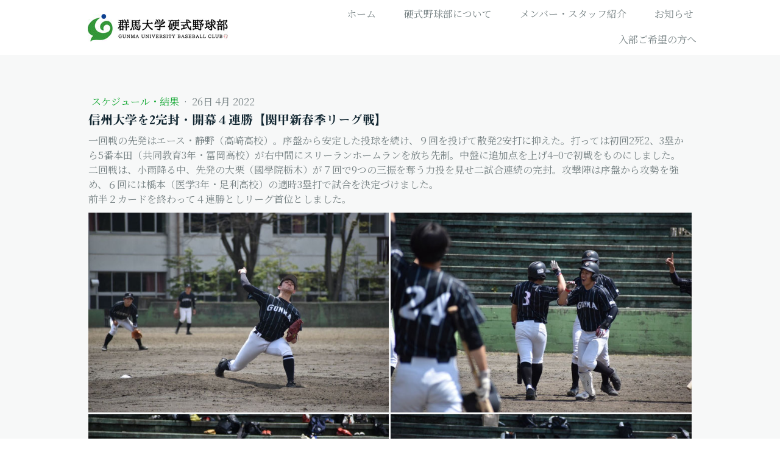

--- FILE ---
content_type: text/html; charset=UTF-8
request_url: https://baseball.club.gunma-u.ac.jp/2022/04/26/%E4%BF%A1%E5%B7%9E%E5%A4%A7%E5%AD%A6%E3%82%92%E5%AE%8C%E5%B0%81-%E9%96%8B%E5%B9%95%EF%BC%94%E9%80%A3%E5%8B%9D-%E9%96%A2%E7%94%B2%E6%96%B0%E5%AD%A6%E7%94%9F%E9%87%8E%E7%90%83-%E6%98%A5%E5%AD%A3%E3%83%AA%E3%83%BC%E3%82%B0%E6%88%A6/
body_size: 9931
content:
<!DOCTYPE html>
<html lang="ja-JP"><head>
    <meta charset="utf-8"/>
    <link rel="dns-prefetch preconnect" href="https://u.jimcdn.com/" crossorigin="anonymous"/>
<link rel="dns-prefetch preconnect" href="https://assets.jimstatic.com/" crossorigin="anonymous"/>
<link rel="dns-prefetch preconnect" href="https://image.jimcdn.com" crossorigin="anonymous"/>
<link rel="dns-prefetch preconnect" href="https://fonts.jimstatic.com" crossorigin="anonymous"/>
<meta name="viewport" content="width=device-width, initial-scale=1"/>
<meta http-equiv="X-UA-Compatible" content="IE=edge"/>
<meta name="description" content=""/>
<meta name="robots" content="index, follow, archive"/>
<meta property="st:section" content=""/>
<meta name="generator" content="Jimdo Creator"/>
<meta name="twitter:title" content="信州大学を2完封・開幕４連勝【関甲新春季リーグ戦】"/>
<meta name="twitter:description" content="4月23、24日に行われた春季リーグ戦・信州大学一・二回戦において4−0、8−0で開幕からの連勝を4として、リーグ首位で前半戦を折り返しました。 次戦は、4月30日土曜日の対 群馬パース大学（群馬大学野球場）になります。"/>
<meta name="twitter:card" content="summary_large_image"/>
<meta property="og:url" content="https://baseball.club.gunma-u.ac.jp/2022/04/26/%E4%BF%A1%E5%B7%9E%E5%A4%A7%E5%AD%A6%E3%82%92%E5%AE%8C%E5%B0%81-%E9%96%8B%E5%B9%95%EF%BC%94%E9%80%A3%E5%8B%9D-%E9%96%A2%E7%94%B2%E6%96%B0%E5%AD%A6%E7%94%9F%E9%87%8E%E7%90%83-%E6%98%A5%E5%AD%A3%E3%83%AA%E3%83%BC%E3%82%B0%E6%88%A6/"/>
<meta property="og:title" content="信州大学を2完封・開幕４連勝【関甲新春季リーグ戦】"/>
<meta property="og:description" content="4月23、24日に行われた春季リーグ戦・信州大学一・二回戦において4−0、8−0で開幕からの連勝を4として、リーグ首位で前半戦を折り返しました。 次戦は、4月30日土曜日の対 群馬パース大学（群馬大学野球場）になります。"/>
<meta property="og:type" content="article"/>
<meta property="og:locale" content="ja_JP"/>
<meta property="og:site_name" content="【大学公式サイト】"/>
<meta name="twitter:image" content="https://image.jimcdn.com/app/cms/image/transf/dimension=4000x3000:format=jpg/path/sc118214b5a46b1e8/image/ibdbb1105358037a8/version/1650950978/%E4%BF%A1%E5%B7%9E%E5%A4%A7%E5%AD%A6%E3%82%922%E5%AE%8C%E5%B0%81-%E9%96%8B%E5%B9%95%EF%BC%94%E9%80%A3%E5%8B%9D-%E9%96%A2%E7%94%B2%E6%96%B0%E6%98%A5%E5%AD%A3%E3%83%AA%E3%83%BC%E3%82%B0%E6%88%A6.jpg"/>
<meta property="og:image" content="https://image.jimcdn.com/app/cms/image/transf/dimension=4000x3000:format=jpg/path/sc118214b5a46b1e8/image/ibdbb1105358037a8/version/1650950978/%E4%BF%A1%E5%B7%9E%E5%A4%A7%E5%AD%A6%E3%82%922%E5%AE%8C%E5%B0%81-%E9%96%8B%E5%B9%95%EF%BC%94%E9%80%A3%E5%8B%9D-%E9%96%A2%E7%94%B2%E6%96%B0%E6%98%A5%E5%AD%A3%E3%83%AA%E3%83%BC%E3%82%B0%E6%88%A6.jpg"/>
<meta property="og:image:width" content="1200"/>
<meta property="og:image:height" content="798"/>
<meta property="og:image:secure_url" content="https://image.jimcdn.com/app/cms/image/transf/dimension=4000x3000:format=jpg/path/sc118214b5a46b1e8/image/ibdbb1105358037a8/version/1650950978/%E4%BF%A1%E5%B7%9E%E5%A4%A7%E5%AD%A6%E3%82%922%E5%AE%8C%E5%B0%81-%E9%96%8B%E5%B9%95%EF%BC%94%E9%80%A3%E5%8B%9D-%E9%96%A2%E7%94%B2%E6%96%B0%E6%98%A5%E5%AD%A3%E3%83%AA%E3%83%BC%E3%82%B0%E6%88%A6.jpg"/>
<meta property="article:published_time" content="2022-04-26 13:24:02"/><title>信州大学を2完封・開幕４連勝【関甲新春季リーグ戦】 - 【大学公式サイト】</title>
<link rel="shortcut icon" href="https://u.jimcdn.com/cms/o/sc118214b5a46b1e8/img/favicon.ico?t=1604910367"/>
    <link rel="alternate" type="application/rss+xml" title="ブログ" href="https://baseball.club.gunma-u.ac.jp/rss/blog"/>    
<link rel="canonical" href="https://baseball.club.gunma-u.ac.jp/2022/04/26/信州大学を完封-開幕４連勝-関甲新学生野球-春季リーグ戦/"/>

        <script src="https://assets.jimstatic.com/ckies.js.7aeecda51e36f76cf70c.js"></script>

        <script src="https://assets.jimstatic.com/cookieControl.js.c1cea533ba5da95c3d32.js"></script>
    <script>window.CookieControlSet.setToOff();</script>

    <style>html,body{margin:0}.hidden{display:none}.n{padding:5px}#cc-website-title a {text-decoration: none}.cc-m-image-align-1{text-align:left}.cc-m-image-align-2{text-align:right}.cc-m-image-align-3{text-align:center}</style>

        <link href="https://u.jimcdn.com/cms/o/sc118214b5a46b1e8/layout/dm_cf0f19c870bbd8249c97c7849912c684/css/layout.css?t=1670397458" rel="stylesheet" type="text/css" id="jimdo_layout_css"/>
<script>     /* <![CDATA[ */     /*!  loadCss [c]2014 @scottjehl, Filament Group, Inc.  Licensed MIT */     window.loadCSS = window.loadCss = function(e,n,t){var r,l=window.document,a=l.createElement("link");if(n)r=n;else{var i=(l.body||l.getElementsByTagName("head")[0]).childNodes;r=i[i.length-1]}var o=l.styleSheets;a.rel="stylesheet",a.href=e,a.media="only x",r.parentNode.insertBefore(a,n?r:r.nextSibling);var d=function(e){for(var n=a.href,t=o.length;t--;)if(o[t].href===n)return e.call(a);setTimeout(function(){d(e)})};return a.onloadcssdefined=d,d(function(){a.media=t||"all"}),a};     window.onloadCSS = function(n,o){n.onload=function(){n.onload=null,o&&o.call(n)},"isApplicationInstalled"in navigator&&"onloadcssdefined"in n&&n.onloadcssdefined(o)}     /* ]]> */ </script>     <script>
// <![CDATA[
onloadCSS(loadCss('https://assets.jimstatic.com/web.css.d9361b6586f0098197fdc233c6461efe.css') , function() {
    this.id = 'jimdo_web_css';
});
// ]]>
</script>
<link href="https://assets.jimstatic.com/web.css.d9361b6586f0098197fdc233c6461efe.css" rel="preload" as="style"/>
<noscript>
<link href="https://assets.jimstatic.com/web.css.d9361b6586f0098197fdc233c6461efe.css" rel="stylesheet"/>
</noscript>
    <script>
    //<![CDATA[
        var jimdoData = {"isTestserver":false,"isLcJimdoCom":false,"isJimdoHelpCenter":false,"isProtectedPage":false,"cstok":"fb1793368e365c3a6eb52a9dbc79ad683c715a5f","cacheJsKey":"fdf1cbd871e649bdf2af7caf4f58e15d2223e583","cacheCssKey":"fdf1cbd871e649bdf2af7caf4f58e15d2223e583","cdnUrl":"https:\/\/assets.jimstatic.com\/","minUrl":"https:\/\/assets.jimstatic.com\/app\/cdn\/min\/file\/","authUrl":"https:\/\/a.jimdo.com\/","webPath":"https:\/\/baseball.club.gunma-u.ac.jp\/","appUrl":"https:\/\/a.jimdo.com\/","cmsLanguage":"ja_JP","isFreePackage":false,"mobile":false,"isDevkitTemplateUsed":true,"isTemplateResponsive":true,"websiteId":"sc118214b5a46b1e8","pageId":1722853186,"packageId":2,"shop":{"deliveryTimeTexts":{"1":"\u304a\u5c4a\u3051\u65e5\u6570\uff1a1~3\u65e5","2":"\u304a\u5c4a\u3051\u65e5\u6570\uff1a3~5\u65e5","3":"\u304a\u5c4a\u3051\u65e5\u6570\uff1a5~8\u65e5"},"checkoutButtonText":"\u8cfc\u5165","isReady":false,"currencyFormat":{"pattern":"\u00a4#,##0","convertedPattern":"$#,##0","symbols":{"GROUPING_SEPARATOR":",","DECIMAL_SEPARATOR":".","CURRENCY_SYMBOL":"\uffe5"}},"currencyLocale":"ja_JP"},"tr":{"gmap":{"searchNotFound":"\u5165\u529b\u3055\u308c\u305f\u4f4f\u6240\u306f\u5b58\u5728\u3057\u306a\u3044\u304b\u3001\u898b\u3064\u3051\u308b\u3053\u3068\u304c\u3067\u304d\u307e\u305b\u3093\u3067\u3057\u305f\u3002","routeNotFound":"\u30eb\u30fc\u30c8\u304c\u8a08\u7b97\u3067\u304d\u307e\u305b\u3093\u3067\u3057\u305f\u3002\u76ee\u7684\u5730\u304c\u9060\u3059\u304e\u308b\u304b\u660e\u78ba\u3067\u306f\u306a\u3044\u53ef\u80fd\u6027\u304c\u3042\u308a\u307e\u3059\u3002"},"shop":{"checkoutSubmit":{"next":"\u6b21\u3078","wait":"\u304a\u5f85\u3061\u304f\u3060\u3055\u3044"},"paypalError":"\u30a8\u30e9\u30fc\u304c\u767a\u751f\u3057\u307e\u3057\u305f\u3002\u518d\u5ea6\u304a\u8a66\u3057\u304f\u3060\u3055\u3044\u3002","cartBar":"\u30b7\u30e7\u30c3\u30d4\u30f3\u30b0\u30ab\u30fc\u30c8\u3092\u78ba\u8a8d","maintenance":"\u7533\u3057\u8a33\u3054\u3056\u3044\u307e\u305b\u3093\u3001\u30e1\u30f3\u30c6\u30ca\u30f3\u30b9\u4e2d\u306e\u305f\u3081\u4e00\u6642\u7684\u306b\u30b7\u30e7\u30c3\u30d7\u304c\u5229\u7528\u3067\u304d\u307e\u305b\u3093\u3002\u3054\u8ff7\u60d1\u3092\u304a\u304b\u3051\u3057\u7533\u3057\u8a33\u3054\u3056\u3044\u307e\u305b\u3093\u304c\u3001\u304a\u6642\u9593\u3092\u3042\u3051\u3066\u518d\u5ea6\u304a\u8a66\u3057\u304f\u3060\u3055\u3044\u3002","addToCartOverlay":{"productInsertedText":"\u30ab\u30fc\u30c8\u306b\u5546\u54c1\u304c\u8ffd\u52a0\u3055\u308c\u307e\u3057\u305f","continueShoppingText":"\u8cb7\u3044\u7269\u3092\u7d9a\u3051\u308b","reloadPageText":"\u66f4\u65b0"},"notReadyText":"\u3053\u3061\u3089\u306e\u30b7\u30e7\u30c3\u30d7\u306f\u73fe\u5728\u6e96\u5099\u4e2d\u306e\u305f\u3081\u3054\u5229\u7528\u3044\u305f\u3060\u3051\u307e\u305b\u3093\u3002\u30b7\u30e7\u30c3\u30d7\u30aa\u30fc\u30ca\u30fc\u306f\u4ee5\u4e0b\u3092\u3054\u78ba\u8a8d\u304f\u3060\u3055\u3044\u3002https:\/\/help.jimdo.com\/hc\/ja\/articles\/115005521583","numLeftText":"\u73fe\u5728\u3053\u306e\u5546\u54c1\u306f {:num} \u307e\u3067\u8cfc\u5165\u3067\u304d\u307e\u3059\u3002","oneLeftText":"\u3053\u306e\u5546\u54c1\u306e\u5728\u5eab\u306f\u6b8b\u308a1\u70b9\u3067\u3059"},"common":{"timeout":"\u30a8\u30e9\u30fc\u304c\u767a\u751f\u3044\u305f\u3057\u307e\u3057\u305f\u3002\u5f8c\u307b\u3069\u518d\u5b9f\u884c\u3057\u3066\u304f\u3060\u3055\u3044\u3002"},"form":{"badRequest":"\u30a8\u30e9\u30fc\u304c\u767a\u751f\u3057\u307e\u3057\u305f\u3002\u5f8c\u307b\u3069\u6539\u3081\u3066\u304a\u8a66\u3057\u304f\u3060\u3055\u3044\u3002"}},"jQuery":"jimdoGen002","isJimdoMobileApp":false,"bgConfig":{"id":60228586,"type":"color","color":"rgb(255, 255, 255)"},"bgFullscreen":false,"responsiveBreakpointLandscape":767,"responsiveBreakpointPortrait":480,"copyableHeadlineLinks":false,"tocGeneration":false,"googlemapsConsoleKey":false,"loggingForAnalytics":false,"loggingForPredefinedPages":false,"isFacebookPixelIdEnabled":false,"userAccountId":"c62c24b2-9ecb-4923-9cfc-e95510fc6365","dmp":{"typesquareFontApiKey":"4L6CCYWjET8%3D","typesquareFontApiScriptUrl":"\/\/code.typesquare.com\/static\/4L6CCYWjET8%253D\/ts105.js","typesquareFontsAvailable":true}};
    // ]]>
</script>

     <script> (function(window) { 'use strict'; var regBuff = window.__regModuleBuffer = []; var regModuleBuffer = function() { var args = [].slice.call(arguments); regBuff.push(args); }; if (!window.regModule) { window.regModule = regModuleBuffer; } })(window); </script>
    <script src="https://assets.jimstatic.com/web.js.7778446e79a0c13073d7.js" async="true"></script>
    <script src="https://assets.jimstatic.com/at.js.db285b71839286136d00.js"></script>
<meta name="google-site-verification" content="tQUx0-XOhZRkyW2Tr9EEKrLoTMV9gDHEJE_6wr2GIDE"/>

<style type="text/css">
/*<![CDATA[*/

/*]]>*/
</style>

    
</head>

<body class="body cc-page cc-page-blog j-m-gallery-styles j-m-video-styles j-m-hr-styles j-m-header-styles j-m-text-styles j-m-emotionheader-styles j-m-htmlCode-styles j-m-rss-styles j-m-form-styles-disabled j-m-table-styles j-m-textWithImage-styles j-m-downloadDocument-styles j-m-imageSubtitle-styles j-m-flickr-styles j-m-googlemaps-styles j-m-blogSelection-styles-disabled j-m-comment-styles-disabled j-m-jimdo-styles j-m-profile-styles j-m-guestbook-styles j-m-promotion-styles j-m-twitter-styles j-m-hgrid-styles j-m-shoppingcart-styles j-m-catalog-styles j-m-product-styles-disabled j-m-facebook-styles j-m-sharebuttons-styles j-m-formnew-styles-disabled j-m-callToAction-styles j-m-turbo-styles j-m-spacing-styles j-m-googleplus-styles j-m-dummy-styles j-m-search-styles j-m-booking-styles j-footer-styles cc-pagemode-default cc-content-parent" id="page-1722853186">

<div id="cc-inner" class="cc-content-parent">
  <input type="checkbox" id="jtpl-navigation__checkbox" class="jtpl-navigation__checkbox"/><!-- _main.sass --><div class="jtpl-main cc-content-parent">

    <!-- _background-area.sass -->
    <div class="jtpl-background-area" background-area="fullscreen"></div>
    <!-- END _background-area.sass -->

    <!-- _cart.sass -->
    <div class="jtpl-cart">
      
    </div>
    <!-- END _cart.sass -->

    <!-- _header.sass -->
    <header class="jtpl-header navigation-colors"><div class="jtpl-topbar-section navigation-vertical-alignment">
        <div class="jtpl-logo">
          <div id="cc-website-logo" class="cc-single-module-element"><div id="cc-m-9771032686" class="j-module n j-imageSubtitle"><div class="cc-m-image-container"><figure class="cc-imagewrapper cc-m-image-align-3">
<a href="https://baseball.club.gunma-u.ac.jp/" target="_self"><img srcset="https://image.jimcdn.com/app/cms/image/transf/dimension=230x10000:format=jpg/path/sc118214b5a46b1e8/image/ifcff145ba2efcc45/version/1604287211/image.jpg 230w, https://image.jimcdn.com/app/cms/image/transf/dimension=320x10000:format=jpg/path/sc118214b5a46b1e8/image/ifcff145ba2efcc45/version/1604287211/image.jpg 320w, https://image.jimcdn.com/app/cms/image/transf/dimension=460x10000:format=jpg/path/sc118214b5a46b1e8/image/ifcff145ba2efcc45/version/1604287211/image.jpg 460w" sizes="(min-width: 230px) 230px, 100vw" id="cc-m-imagesubtitle-image-9771032686" src="https://image.jimcdn.com/app/cms/image/transf/dimension=230x10000:format=jpg/path/sc118214b5a46b1e8/image/ifcff145ba2efcc45/version/1604287211/image.jpg" alt="" class="" data-src-width="800" data-src-height="155" data-src="https://image.jimcdn.com/app/cms/image/transf/dimension=230x10000:format=jpg/path/sc118214b5a46b1e8/image/ifcff145ba2efcc45/version/1604287211/image.jpg" data-image-id="6809471086"/></a>    

</figure>
</div>
<div class="cc-clear"></div>
<script id="cc-m-reg-9771032686">// <![CDATA[

    window.regModule("module_imageSubtitle", {"data":{"imageExists":true,"hyperlink":"","hyperlink_target":"_blank","hyperlinkAsString":"","pinterest":"0","id":9771032686,"widthEqualsContent":"1","resizeWidth":"230","resizeHeight":45},"id":9771032686});
// ]]>
</script></div></div>
        </div>

        <!-- _navigation.sass -->
        <div class="jtpl-navigation">
          <nav><div data-container="navigation"><div class="j-nav-variant-nested"><ul class="cc-nav-level-0 j-nav-level-0"><li id="cc-nav-view-1699348886" class="jmd-nav__list-item-0"><a href="/" data-link-title="ホーム">ホーム</a></li><li id="cc-nav-view-1699349286" class="jmd-nav__list-item-0"><a href="/硬式野球部について/" data-link-title="硬式野球部について">硬式野球部について</a></li><li id="cc-nav-view-1699374286" class="jmd-nav__list-item-0"><a href="/member/" data-link-title="メンバー・スタッフ紹介">メンバー・スタッフ紹介</a></li><li id="cc-nav-view-1699354386" class="jmd-nav__list-item-0 j-nav-has-children"><a href="/お知らせ/" data-link-title="お知らせ">お知らせ</a><span data-navi-toggle="cc-nav-view-1699354386" class="jmd-nav__toggle-button"></span></li><li id="cc-nav-view-1704077586" class="jmd-nav__list-item-0"><a href="/入部ご希望の方へ/" data-link-title="入部ご希望の方へ">入部ご希望の方へ</a></li></ul></div></div>
          </nav>
</div>
        <!-- END _navigation.sass -->

        <!-- _mobile-navigation.sass -->
        <label for="jtpl-navigation__checkbox" class="jtpl-navigation__label navigation-colors__menu-icon">
          <span class="jtpl-navigation__borders navigation-colors__menu-icon"></span>
        </label>
        <div class="jtpl-mobile-navigation navigation-colors">
          <div data-container="navigation"><div class="j-nav-variant-nested"><ul class="cc-nav-level-0 j-nav-level-0"><li id="cc-nav-view-1699348886" class="jmd-nav__list-item-0"><a href="/" data-link-title="ホーム">ホーム</a></li><li id="cc-nav-view-1699349286" class="jmd-nav__list-item-0"><a href="/硬式野球部について/" data-link-title="硬式野球部について">硬式野球部について</a></li><li id="cc-nav-view-1699374286" class="jmd-nav__list-item-0"><a href="/member/" data-link-title="メンバー・スタッフ紹介">メンバー・スタッフ紹介</a></li><li id="cc-nav-view-1699354386" class="jmd-nav__list-item-0 j-nav-has-children"><a href="/お知らせ/" data-link-title="お知らせ">お知らせ</a><span data-navi-toggle="cc-nav-view-1699354386" class="jmd-nav__toggle-button"></span><ul class="cc-nav-level-1 j-nav-level-1"><li id="cc-nav-view-1699354286" class="jmd-nav__list-item-1"><a href="/お知らせ/スケジュール-結果/" data-link-title="スケジュール・結果">スケジュール・結果</a></li><li id="cc-nav-view-1725491086" class="jmd-nav__list-item-1"><a href="/お知らせ/群を抜く男たち/" data-link-title="群を抜く男たち">群を抜く男たち</a></li></ul></li><li id="cc-nav-view-1704077586" class="jmd-nav__list-item-0"><a href="/入部ご希望の方へ/" data-link-title="入部ご希望の方へ">入部ご希望の方へ</a></li></ul></div></div>
        </div>
        <!-- END _mobile-navigation.sass -->

      </div>

    </header><!-- END _header.sass --><!-- _subnavigation.sass --><nav class="jtpl-subnavigation subnavigation-colors"><div class="jtpl-subnavigation__inner-nav2 navigation-alignment">
        <div data-container="navigation"><div class="j-nav-variant-nested"></div></div>
      </div>
      <div class="jtpl-subnavigation__inner-nav3 navigation-alignment">
        <div data-container="navigation"><div class="j-nav-variant-nested"></div></div>
      </div>
    </nav><!-- END _subnavigation.sass --><!-- _title.sass --><div class="jtpl-title" data-features="boxed" background-area="stripe" background-area-default="">
      <div id="cc-website-title" class="cc-single-module-element"><div id="cc-m-9771324586" class="j-module n j-header"><a href="https://baseball.club.gunma-u.ac.jp/"><span class="cc-within-single-module-element j-website-title-content" id="cc-m-header-9771324586">群を抜け 駆けろ 世界を</span></a></div></div>
    </div>
    <!-- END _title.sass -->

    <!-- _section.sass -->
    <div class="jtpl-section cc-content-parent">

      <div class="jtpl-content content-options cc-content-parent">
        <div class="jtpl-content__inner content-padding cc-content-parent">
          <div class="jtpl-breadcrumb breadcrumb-options">
            <div data-container="navigation"><div class="j-nav-variant-breadcrumb"><ol/></div></div>
          </div>
          <div id="content_area" data-container="content"><div id="content_start"></div>
        <article class="j-blog"><div class="n j-blog-meta j-blog-post--header">
    <div class="j-text j-module n">
                    <a href="https://baseball.club.gunma-u.ac.jp/お知らせ/スケジュール-結果/" class="j-blog-post--category">
                スケジュール・結果            </a>
         ·         <span class="j-text j-blog-post--date">
            26日 4月 2022        </span>
    </div>
    <h1 class="j-blog-header j-blog-headline j-blog-post--headline">信州大学を2完封・開幕４連勝【関甲新春季リーグ戦】</h1>
</div>
<div class="post j-blog-content">
        <div id="cc-matrix-2565407086"><div id="cc-m-10072735086" class="j-module n j-text "><p>
    一回戦の先発はエース・静野（高崎高校）。序盤から安定した投球を続け、９回を投げて散発2安打に抑えた。打っては初回2死2、3塁から5番本田（共同教育3年・冨岡高校）が右中間にスリーランホームランを放ち先制。中盤に追加点を上げ4−0で初戦をものにしました。
</p>

<p>
    二回戦は、小雨降る中、先発の大栗（國學院栃木）が７回で9つの三振を奪う力投を見せ二試合連続の完封。攻撃陣は序盤から攻勢を強め、６回には橋本（医学3年・足利高校）の適時3塁打で試合を決定づけました。
</p>

<p>
    前半２カードを終わって４連勝としリーグ首位としました。
</p></div><div id="cc-m-10072734386" class="j-module n j-gallery "><div class="cc-m-gallery-container cc-m-gallery-cool clearover" id="cc-m-gallery-10072734386">
    <div class="cc-m-gallery-cool-item" id="gallery_thumb_6985122586">
        <div>
            
                <a rel="lightbox[10072734386]" href="javascript:" data-href="https://image.jimcdn.com/app/cms/image/transf/none/path/sc118214b5a46b1e8/image/iab42ee4bd0a829e1/version/1650947735/image.jpg" data-title=""><img src="https://image.jimcdn.com/app/cms/image/transf/dimension=1920x400:format=jpg/path/sc118214b5a46b1e8/image/iab42ee4bd0a829e1/version/1650947735/image.jpg" data-orig-width="1200" data-orig-height="798" alt=""/></a>        </div>
    </div>
    <div class="cc-m-gallery-cool-item" id="gallery_thumb_6985122686">
        <div>
            
                <a rel="lightbox[10072734386]" href="javascript:" data-href="https://image.jimcdn.com/app/cms/image/transf/none/path/sc118214b5a46b1e8/image/ia0f427f766d4795e/version/1650947735/image.jpg" data-title=""><img src="https://image.jimcdn.com/app/cms/image/transf/dimension=1920x400:format=jpg/path/sc118214b5a46b1e8/image/ia0f427f766d4795e/version/1650947735/image.jpg" data-orig-width="1200" data-orig-height="798" alt=""/></a>        </div>
    </div>
    <div class="cc-m-gallery-cool-item" id="gallery_thumb_6985122786">
        <div>
            
                <a rel="lightbox[10072734386]" href="javascript:" data-href="https://image.jimcdn.com/app/cms/image/transf/none/path/sc118214b5a46b1e8/image/i8ccd92f5b226f26c/version/1650947735/image.jpg" data-title=""><img src="https://image.jimcdn.com/app/cms/image/transf/dimension=1920x400:format=jpg/path/sc118214b5a46b1e8/image/i8ccd92f5b226f26c/version/1650947735/image.jpg" data-orig-width="1200" data-orig-height="798" alt=""/></a>        </div>
    </div>
    <div class="cc-m-gallery-cool-item" id="gallery_thumb_6985122886">
        <div>
            
                <a rel="lightbox[10072734386]" href="javascript:" data-href="https://image.jimcdn.com/app/cms/image/transf/none/path/sc118214b5a46b1e8/image/ic3ed3015eb7f07c0/version/1650947735/image.jpg" data-title=""><img src="https://image.jimcdn.com/app/cms/image/transf/dimension=1920x400:format=jpg/path/sc118214b5a46b1e8/image/ic3ed3015eb7f07c0/version/1650947735/image.jpg" data-orig-width="1200" data-orig-height="798" alt=""/></a>        </div>
    </div>
    <div class="cc-m-gallery-cool-item" id="gallery_thumb_6985122986">
        <div>
            
                <a rel="lightbox[10072734386]" href="javascript:" data-href="https://image.jimcdn.com/app/cms/image/transf/none/path/sc118214b5a46b1e8/image/i9c16ccc10d02cdc8/version/1650947735/image.jpg" data-title=""><img src="https://image.jimcdn.com/app/cms/image/transf/dimension=1920x400:format=jpg/path/sc118214b5a46b1e8/image/i9c16ccc10d02cdc8/version/1650947735/image.jpg" data-orig-width="1200" data-orig-height="798" alt=""/></a>        </div>
    </div>
    <div class="cc-m-gallery-cool-item" id="gallery_thumb_6985123086">
        <div>
            
                <a rel="lightbox[10072734386]" href="javascript:" data-href="https://image.jimcdn.com/app/cms/image/transf/none/path/sc118214b5a46b1e8/image/i29ec7902b3128502/version/1650947735/image.jpg" data-title=""><img src="https://image.jimcdn.com/app/cms/image/transf/dimension=1920x400:format=jpg/path/sc118214b5a46b1e8/image/i29ec7902b3128502/version/1650947735/image.jpg" data-orig-width="1200" data-orig-height="798" alt=""/></a>        </div>
    </div>
    <div class="cc-m-gallery-cool-item" id="gallery_thumb_6985123186">
        <div>
            
                <a rel="lightbox[10072734386]" href="javascript:" data-href="https://image.jimcdn.com/app/cms/image/transf/none/path/sc118214b5a46b1e8/image/i1f49e4b953a21927/version/1650947735/image.jpg" data-title=""><img src="https://image.jimcdn.com/app/cms/image/transf/dimension=1920x400:format=jpg/path/sc118214b5a46b1e8/image/i1f49e4b953a21927/version/1650947735/image.jpg" data-orig-width="1200" data-orig-height="798" alt=""/></a>        </div>
    </div>
    <div class="cc-m-gallery-cool-item" id="gallery_thumb_6985123286">
        <div>
            
                <a rel="lightbox[10072734386]" href="javascript:" data-href="https://image.jimcdn.com/app/cms/image/transf/none/path/sc118214b5a46b1e8/image/ife46b984f8f29a0c/version/1650947735/image.jpg" data-title=""><img src="https://image.jimcdn.com/app/cms/image/transf/dimension=1920x400:format=jpg/path/sc118214b5a46b1e8/image/ife46b984f8f29a0c/version/1650947735/image.jpg" data-orig-width="1200" data-orig-height="798" alt=""/></a>        </div>
    </div>
    <div class="cc-m-gallery-cool-item" id="gallery_thumb_6985123386">
        <div>
            
                <a rel="lightbox[10072734386]" href="javascript:" data-href="https://image.jimcdn.com/app/cms/image/transf/none/path/sc118214b5a46b1e8/image/i75f8c1556eb9d212/version/1650947735/image.jpg" data-title=""><img src="https://image.jimcdn.com/app/cms/image/transf/dimension=1920x400:format=jpg/path/sc118214b5a46b1e8/image/i75f8c1556eb9d212/version/1650947735/image.jpg" data-orig-width="1200" data-orig-height="798" alt=""/></a>        </div>
    </div>
</div>
<script id="cc-m-reg-10072734386">// <![CDATA[

    window.regModule("module_gallery", {"view":"3","countImages":9,"variant":"cool","selector":"#cc-m-gallery-10072734386","imageCount":9,"enlargeable":"1","multiUpload":true,"autostart":1,"pause":"4","showSliderThumbnails":1,"coolSize":"3","coolPadding":"3","stackCount":"3","stackPadding":"3","options":{"pinterest":"0"},"id":10072734386});
// ]]>
</script></div></div>
        </div><div class="j-module n j-text j-blog-post--tags-wrapper"><span class="j-blog-post--tags--template" style="display: none;"><a class="j-blog-post--tag" href="https://baseball.club.gunma-u.ac.jp/お知らせ/社会貢献活動/?tag=tagPlaceholder">tagPlaceholder</a></span><span class="j-blog-post--tags-label" style="display: none;">カテゴリ：</span> <span class="j-blog-post--tags-list"></span></div><div class="n" id="flexsocialbuttons">
<div class="cc-sharebuttons-element cc-sharebuttons-size-32 cc-sharebuttons-style-colored cc-sharebuttons-design-square cc-sharebuttons-align-left">


    <a class="cc-sharebuttons-facebook" href="http://www.facebook.com/sharer.php?u=https://baseball.club.gunma-u.ac.jp/2022/04/26/%E4%BF%A1%E5%B7%9E%E5%A4%A7%E5%AD%A6%E3%82%92%E5%AE%8C%E5%B0%81-%E9%96%8B%E5%B9%95%EF%BC%94%E9%80%A3%E5%8B%9D-%E9%96%A2%E7%94%B2%E6%96%B0%E5%AD%A6%E7%94%9F%E9%87%8E%E7%90%83-%E6%98%A5%E5%AD%A3%E3%83%AA%E3%83%BC%E3%82%B0%E6%88%A6/&amp;t=%E4%BF%A1%E5%B7%9E%E5%A4%A7%E5%AD%A6%E3%82%922%E5%AE%8C%E5%B0%81%E3%83%BB%E9%96%8B%E5%B9%95%EF%BC%94%E9%80%A3%E5%8B%9D%E3%80%90%E9%96%A2%E7%94%B2%E6%96%B0%E6%98%A5%E5%AD%A3%E3%83%AA%E3%83%BC%E3%82%B0%E6%88%A6%E3%80%91" title="Facebook" target="_blank"></a><a class="cc-sharebuttons-x" href="https://x.com/share?text=%E4%BF%A1%E5%B7%9E%E5%A4%A7%E5%AD%A6%E3%82%922%E5%AE%8C%E5%B0%81%E3%83%BB%E9%96%8B%E5%B9%95%EF%BC%94%E9%80%A3%E5%8B%9D%E3%80%90%E9%96%A2%E7%94%B2%E6%96%B0%E6%98%A5%E5%AD%A3%E3%83%AA%E3%83%BC%E3%82%B0%E6%88%A6%E3%80%91&amp;url=https%3A%2F%2Fbaseball.club.gunma-u.ac.jp%2F2022%2F04%2F26%2F%25E4%25BF%25A1%25E5%25B7%259E%25E5%25A4%25A7%25E5%25AD%25A6%25E3%2582%2592%25E5%25AE%258C%25E5%25B0%2581-%25E9%2596%258B%25E5%25B9%2595%25EF%25BC%2594%25E9%2580%25A3%25E5%258B%259D-%25E9%2596%25A2%25E7%2594%25B2%25E6%2596%25B0%25E5%25AD%25A6%25E7%2594%259F%25E9%2587%258E%25E7%2590%2583-%25E6%2598%25A5%25E5%25AD%25A3%25E3%2583%25AA%25E3%2583%25BC%25E3%2582%25B0%25E6%2588%25A6%2F" title="X" target="_blank"></a><a class="cc-sharebuttons-tumblr" href="http://www.tumblr.com/share?v=3&amp;u=https://baseball.club.gunma-u.ac.jp/2022/04/26/%E4%BF%A1%E5%B7%9E%E5%A4%A7%E5%AD%A6%E3%82%92%E5%AE%8C%E5%B0%81-%E9%96%8B%E5%B9%95%EF%BC%94%E9%80%A3%E5%8B%9D-%E9%96%A2%E7%94%B2%E6%96%B0%E5%AD%A6%E7%94%9F%E9%87%8E%E7%90%83-%E6%98%A5%E5%AD%A3%E3%83%AA%E3%83%BC%E3%82%B0%E6%88%A6/&amp;t=%E4%BF%A1%E5%B7%9E%E5%A4%A7%E5%AD%A6%E3%82%922%E5%AE%8C%E5%B0%81%E3%83%BB%E9%96%8B%E5%B9%95%EF%BC%94%E9%80%A3%E5%8B%9D%E3%80%90%E9%96%A2%E7%94%B2%E6%96%B0%E6%98%A5%E5%AD%A3%E3%83%AA%E3%83%BC%E3%82%B0%E6%88%A6%E3%80%91" title="Tumblr" target="_blank"></a>

</div>
</div>
                <div class="n j-comment">
                    <div id="commentsModule10072730186"><p id="skiptoform10072730186" class="skiptoform"><a href="#" data-id="10072730186" data-action="goToForm">コメントをお書きください</a></p><div class="j-blog-comment-counter" id="numComments10072730186"> コメント: <i class="cc-comments-count">0</i> </div><ul class="com-list-noava" id="commentOutput10072730186"><li id="commentFormContainer10072730186" class="commentstd clearover cc-m-comment-loading"><a name="commentForm10072730186"></a></li></ul><div id="commentError10072730186" class="message-error" style="display: none;"></div><div id="commentSuccess10072730186" class="message-ok" style="display: none;"></div></div><script>// <![CDATA[

    window.regModule("module_comment", {"data":{"id":"10072730186","closed":"0","captcha":"d6832bfabca709ced94debf8b8adf036","avatar":false,"lang":{"comment":"\u30b3\u30e1\u30f3\u30c8","comments":"\u30b3\u30e1\u30f3\u30c8"}}});
// ]]>
</script>
                </div></article>
        </div>
        </div>
      </div>

      <div class="jtpl-sidebar sidebar-options">
        <div class="jtpl-sidebar__inner">
          <div data-container="sidebar"><div id="cc-matrix-2478890786"><div id="cc-m-9783857586" class="j-module n j-imageSubtitle "><figure class="cc-imagewrapper cc-m-image-align-3">
<a href="https://www.gunma-u.ac.jp/" target="_blank"><img srcset="https://image.jimcdn.com/app/cms/image/transf/none/path/sc118214b5a46b1e8/image/ib20751179a1ba916/version/1604912109/image.png 157w" sizes="(min-width: 157px) 157px, 100vw" id="cc-m-imagesubtitle-image-9783857586" src="https://image.jimcdn.com/app/cms/image/transf/none/path/sc118214b5a46b1e8/image/ib20751179a1ba916/version/1604912109/image.png" alt="" class="" data-src-width="157" data-src-height="54" data-src="https://image.jimcdn.com/app/cms/image/transf/none/path/sc118214b5a46b1e8/image/ib20751179a1ba916/version/1604912109/image.png" data-image-id="6815252786"/></a>    

</figure>

<div class="cc-clear"></div>
<script id="cc-m-reg-9783857586">// <![CDATA[

    window.regModule("module_imageSubtitle", {"data":{"imageExists":true,"hyperlink":"https:\/\/www.gunma-u.ac.jp\/","hyperlink_target":"_blank","hyperlinkAsString":"https:\/\/www.gunma-u.ac.jp\/","pinterest":"0","id":9783857586,"widthEqualsContent":"0","resizeWidth":157,"resizeHeight":54},"id":9783857586});
// ]]>
</script></div><div id="cc-m-9771032186" class="j-module n j-hgrid ">    <div class="cc-m-hgrid-column last" style="width: 100%;">
        <div id="cc-matrix-2478985086"></div>    </div>
    
<div class="cc-m-hgrid-overlay" data-display="cms-only"></div>

<br class="cc-clear"/>

</div></div></div>
        </div>
      </div>

      <div class="jtpl-footer footer-options">
        <div class="jtpl-footer__inner">
          <div id="contentfooter" data-container="footer">

    
    <div class="j-meta-links">
        <a href="//baseball.club.gunma-u.ac.jp/j/privacy">プライバシーポリシー</a> | <a href="/sitemap/">サイトマップ</a><br/>All right reserve gunmauniversity-baseballclub    </div>

    <div class="j-admin-links">
            

<span class="loggedin">
    <a rel="nofollow" id="logout" target="_top" href="https://cms.e.jimdo.com/app/cms/logout.php">
        ログアウト    </a>
    |
    <a rel="nofollow" id="edit" target="_top" href="https://a.jimdo.com/app/auth/signin/jumpcms/?page=1722853186">編集</a>
</span>
        </div>

    
</div>

        </div>
      </div>
    </div>
    <!-- ENDE_section.sass -->

  </div>
  <!-- END _main.sass -->
</div>
    <ul class="cc-FloatingButtonBarContainer cc-FloatingButtonBarContainer-right hidden">

                    <!-- scroll to top button -->
            <li class="cc-FloatingButtonBarContainer-button-scroll">
                <a href="javascript:void(0);" title="トップへ戻る">
                    <span>トップへ戻る</span>
                </a>
            </li>
            <script>// <![CDATA[

    window.regModule("common_scrolltotop", []);
// ]]>
</script>    </ul>
    <script type="text/javascript">
//<![CDATA[
var _gaq = [];

_gaq.push(['_gat._anonymizeIp']);

if (window.CookieControl.isCookieAllowed("ga")) {
    _gaq.push(['a._setAccount', 'UA-182988934-1'],
        ['a._trackPageview']
        );

    (function() {
        var ga = document.createElement('script');
        ga.type = 'text/javascript';
        ga.async = true;
        ga.src = 'https://www.google-analytics.com/ga.js';

        var s = document.getElementsByTagName('script')[0];
        s.parentNode.insertBefore(ga, s);
    })();
}
addAutomatedTracking('creator.website', track_anon);
//]]>
</script>
    





</body>
</html>


--- FILE ---
content_type: application/javascript
request_url: https://a.jimdo.com/app/web/loginstate?callback=jQuery112002176251740196422_1762528938473&owi=sc118214b5a46b1e8&_=1762528938474
body_size: 4
content:
jQuery112002176251740196422_1762528938473({"loginstate":false});

--- FILE ---
content_type: text/plain; charset=utf-8;
request_url: https://d3pj3vgx4ijpjx.cloudfront.net/advance/mkfontapi/ja/105/ts?condition=3511d3454e0ad4282cceba8e429bb9ec&eid=4L6CCYWjET8%3D&location=https%3A%2F%2Fbaseball.club.gunma-u.ac.jp%2F2022%2F04%2F26%2F%25E4%25BF%25A1%25E5%25B7%259E%25E5%25A4%25A7%25E5%25AD%25A6%25E3%2582%2592%25E5%25AE%258C%25E5%25B0%2581-%25E9%2596%258B%25E5%25B9%2595%25EF%25BC%2594%25E9%2580%25A3%25E5%258B%259D-%25E9%2596%25A2%25E7%2594%25B2%25E6%2596%25B0%25E5%25AD%25A6%25E7%2594%259F%25E9%2587%258E%25E7%2590%2583-%25E6%2598%25A5%25E5%25AD%25A3%25E3%2583%25AA%25E3%2583%25BC%25E3%2582%25B0%25E6%2588%25A6%2F&bw[name]=Chrome&bw[ftf]=0&bw[os]=Macintosh&reqtype=css&hint=0&fonts[family]=Midashi%20Min%20MA31&fonts[athernm]=Midashi%20Min%20MA31&fonts[str]=MOOCs%2BODoeODs%2BODiDrkv6Hlt57lpKflrabjgpIy5a6M5bCB44O76ZaL5bmV77yU6YCj5Yud44CQ6Zai55Sy5paw5pil5a2j44Oq44O844Kw5oim44CR576k5oqc44GR6aeG44KN5LiW55WM&fonts[weight]=0&bw[ver]=131.0.0.0&bw[mode]=
body_size: 14255
content:
{"res":"@font-face {\n        font-family: 'Midashi Min MA31';\n        font-weight: Bold;\n        src: url(data:font\/woff;base64,[base64]\/7gAMnZoZWEAACggAAAAJAAAACQJxxH1dm10eAAAKEQAAABaAAAAWhGcCid4AYWTP2gUQRSHf3O3uWwmd8ldolHksBARo2IVIVifEYKFRQoJWiz+i+Y4JZwBFcTCShAkWoiIiFwlCinEQkRBFK6ySiFWFmIhoqABJeA+3\/z2EdYipvl2vjdv3uy8YeAAeNxzL1FqTByawo7jF+eaGD89d3IWkzNJ6wyOziatBK1m0m7hKiLNhwi\/JZQxlIs49KKC4VykgBgD2JCLFNGHQWzMRSLdv4qRXKQH\/ahhEzbPJM02Fsg75H2yQz4iF8+HnGfkC\/I12SXfkUvzmooP5EfyM\/mV\/EH+ntdUpIEuIj1ZJUfIuh499Gt9hizH3LVZYM7\/WWTO2gy9a7gjboF7FfU+6tijY4+etJyW+Q9x5lIyL6nHiMz61KA3sh1jaGAKJ9DGNdxGB0\/xBkv4hGUXZRXS938WdeQQKoQdKulWuu2AmnmoGeZX0sucr2Yuh9MHdG9+If1CHzJ\/KGP08N+6Xt7KPnrN\/IYcpA+bP5FpesX8uTTpveav5Ap90LwrN+n9q36LPmD+S77R60ogdHMLduk4Rmzd2s1Mj5VcLz28WzYP2eE9hXX7MYlpnMUlXMddPM5Wup3\/9NDLd+uZVXY\/zUMlrYxzsk1HTm8o81PWo6wHHsdkgvNZjzwO2Jm95Y\/bmUfN90pHRwV9lVnXPerS1UhR31wZ1b+hqq5uAAEAAAAKACwAOgABa2FuYQAIAAoAAUpBTiAAEgAA\/\/8AAQAAAAD\/\/wABAAAAAXZlcnQACAAAAAEAAAABAAQAAQABAAEACAACAAwAAwApACoAKwABAAMABwAIAAkAAwPHAlgABQAEAooCWAAAAEsCigJYAAABXgAyAQ4AAAICBgAAAAAAAAAAAALXKsccEQAAABIAAAAATVJTVwAgACD\/\/wNw\/4gD6AR4AWwgAgCfAAAAAAHCAtoAAAAgAAgAAAACAAAAAwAAABQAAwABAAAAFAAEAVAAAABQAEAABQAQACAAMAAyADoAoDAAMBEwUTCNMJIwsDCzMMgw4TDqMPMw\/E4WT+FS3VknW2NbZluMXAFd3l5VYiZinGWwZiV1MnVMf6SQI5WLlaKZxv8U\/\/8AAAAgADAAMgA6AKAwADAQMFEwjTCSMLAwszDIMOEw6jDzMPtOFk\/hUt1ZJ1tjW2ZbjFwBXd5eVWImYpxlsGYldTJ1TH+kkCOVi5Wimcb\/FP\/\/\/+H\/0v\/R\/8r\/YdAFz\/jPus9\/[base64]\/\/8AA3gBhXoJnBxVuW+d2s+pfe99n+6e7lm7p6cns08mk4SQkMlKNggJwYQ9G4QlICEhERJlUxAEFBEui+tVL7IK6gve6\/rQ547+FK76rvqe73mvC5f03K+qe5aov\/fSme7q6lOnqr7l\/\/9\/3ymKow7PvIe5gtlLMRRPYUqmNIqy0kYaIQOh1vth+vdndHRB41toJeo984j\/3vhc41v0TmbvOyH07+jD73wJfQU91hho7GBGG8ONCyiKprpm\/ohO02\/CfEmYseK5ji3w2UwhX+ur93sZgRd4x\/bcasXoK+TfXl+fWFlbtWYA3s\/VZZl3XS25xNXoNzfueukbu6Y2XvzSN3dNxWwzuvXlL26dQNtf2DJBURSiuuDtNfotqkBR1Vp\/HV41mC7rT18IvlZbZ4Yd1Qr8XhW6Vm4eSljZaHEqbxghORIpd\/evro8MpvckL\/pCxYvIkcTEpbdsWFLsqEacvlAZL+\/qCse6+taPrygdyO7TjNyz\/v2NzfyR+j76+t+\/v7++31Np1w678Yxnhd3Egm309bm9Kc9ufMn\/5o9MwDf\/\/tC9KEpvQG\/4XkF\/ZUP0x\/Z4OBVrK8N7FL3R2orl2xNh3zIHUY25Gv2QyoL1Xd\/OvnHq\/bP28D0RmCnwSSF\/MJvIL1p8z\/nvUw1LihYzgmxKpSsXjf+8I28JZqRgsuiHWUUnPIc4IR0LYUHiVIuVeStZU+F89MszJ5nnmSspAl9avvWyBvN8e8fgsnzmHebKoX33f\/L5py\/oYX4BV9c9cxKVm6O9ltMKVaO7vTy0rJB+55rZse8kwAo09RZFMSzEkkk5FNXm2NWqk65VK7VauoaqRtVpSxv0B6f0xuvW4sa30V25KxoKYj6+qysS6dqVo60zv8vl0Pkwz10zrzA3MRlqmroFrrIZkhAYc4HTskWtz7cSWCxfCF5+xM5bzo9ap7\/qB1odDNt8+cHNeUFEz8Z5M9L9cPS3\/BmbJ2xGfX+9Tv8YcdHM+dWx4XKnItC13jUlh9AMQ4qLBjaIImeJKZUljm0XujOCgBCD2uOCyKYdMeLogp4\/8yaJi5IriKFQ3LZzIubCnKDlhiKiNaoxNI9dF\/0ofWXlskUrFqUtsXjOys1dmyo9YqcTYhmGD4eu7k9JLEtzLCcTnA7FhXC0xFqiikwDt3E8E2FpGrkEa1ruJPueISvVZcUIG02fs3RR\/Qe9xZQt5wSW1yOdquoVb723pjLWokV+7N018xYzxoSojRTFBVE3l5SBhZv2bMZjrW9hFM5ZfoG9faQQzvoOsYu2PrW3FLFrHYs2XbR6xLZUPUxEmY6W3rdtuc0Jo1fkiGAn44ZKOMXt9UYOZGNOupjmOKN63bvbytk1525etrF94IJt+wu9Kj4nVs2XV1TKk\/07kordFXZ0jMzoh3ZN2RwbKkWFsJdPRcKRdj0ZdfpKjgy+1i\/bW41oue6BPcsHVsZibIBG9878d2Y9M0V9pJkDQpBtfnzXvdZNNPFpPhyyebi5VmDMgmN9Nn38EJyPOyEzb7x802g+oLaMWW\/92IpcOKdv8+aJ\/Ihs2nDBbOgjphQWFxezeaLxHgHfiQLjWudjRxH1ZC6tCaVd05E4RJ2s2ZZpsgy9pBC3tLZ0W1\/[base64]\/4Z0VdYMNZqPDt7\/urMMszgbUDf\/vWBnPXA7gOxuRnzd78hn7omIMTeshV9O4Ox5AkYegjz3zp+LEnuyEVpW1xz+LsE59lJrr3dvAhFqnjPR2WRoj4Pzvz6xKWlYvI4Zjc39kdxliIdtFTQlgwzc6SbCgEi+5n7ni\/ILYfuv+rhOYYR2KUV3q5\/t5r7rOxbbE0Lra5CstgXX9C8gYzsX6bbGEcN5vk2UQliOFj1DSzjX6RWgVIWzdn03OWuufD66+MszCI\/35G00f0ijl49wdiMU0ldnRM5MR0r3t48fbrs4ZGeKvSiZOc1mVmJYXoFi93ptZ\/fHleJdFkSuYFVmgb0742\/dXtKGILrssLhETHehWcljgBkE8SOoumgBNy\/vW1FpY0VZAQY2OFy2baDF4U2lTevzu0euZ7TBEYYMr38CwiN93iOxOw2Q7wfYFWqfeN0QGINwHdt0AroWAQ+sPB5VNxT9EijsrYoZ6+FQyDaFlyXK2DF5GMkCRKdIxwcqZSK2CBZxH8+7Uaj5ZSEUu3NCaeae+MX+5k7k5FQ1KYjYRcZ7DT1S2F\/Zfnr6uYKqYtnmMYnIsYvKVkrNVCxKdYai3l0jPAiQPwxWepClxYK+v\/Ku8DgGledOtOfTTw5RH6Zak4eZFObrqj6IZFLsQ642Nl2xD4aUWU+KUaCmmWIalJ1Tnnohs\/zdz8+FJ0oJyopFavGBp3dQObDCNUMyFZIiL3kZAqCuOrWLFoyUQaTcR3jk1HpOxjy4B3X5\/5Lv17RqJy1Ni8FvRcUID+W\/OifBwr9NVahGstuJXZ7IHhJlz4f3YuifIGzSBE0yqvWY4tCyJByJY9+WMH+qZ1MeVxbry+0lMlrrTqt\/TrZUNhlfaV+8ww05ZxJc+L6USMZ87VlUuzHuFZ+YywYvtdv9t\/LoAMx9BSVZNFz4w2\/nD9G4Nw9Z+hCsy19I+oKFUCW\/u2C16zl91MCbheq60VGv4vcB\/MtR3jF\/66zSRYkrF8Ts7gadX1Ujcvff7FM0tunRhUNS\/vhFMJm37w+h13fT6hYsXk88NRjSfGSM9RxI93t9fCmt7ZV\/Y0iqOyM59nnmNWUpupC6gd1G7qcrgaP4YduJzgYmaVR83w8oWsf5FzodqCqdZHthnAQB6Glw7MGww0Ap7wp6rVkFOtCfAHZNTaoif69l68b5RDrBBdvUKMjeiiUB0OZRCdPa\/mikxIqq5+kttVjpJrj7Hv3x5XysQIZbzIe9EX0oomq1NqChuRqOsITGPo0UcfvYe2n3zySfTy0mqnTEqrRBIffdsQoxyroT3cssU0M7YYs5rI0\/L1U3vaSN+G\/mtWOmTJneWcKfMSj6PoM0N5jVSJYjmNMxq2JEniDReNHD36wB13PGDwV\/iflEBtnvks8wyw8s3UCeokdSf1IerD1GMQhyDhatnC\/P1ns83EdpoWqQVWCqxheNV5K\/HCrJ38kPVxvzBv+MDqQeWR9Uf97dHNoXBilHWqPsXUDDhRHf6Y2uz5bWHW+l87jrbJ6HhRALk9Qcx1tIjMHhHz0vARrVCwBe6mG9NE08TFWGJklTiJdA9Nh\/j1kXjSIvyksHNoHbvVlZnb4pGYJXD7b49JpiIuEaJOspQ4Sa94H1tZKglHjhw53sEKnIpmqJMnTyKRMAfcOhZ7BKKwLOYQvmic4N7fu5AWAuegTaWMxPfyiirT6pmprKPIuk4rAk5prJtzDFPkdcTdsWVAxkt29C1t\/C9NV2AXs78rrQpVXhDCv7QUK1Ru\/NtzImui13bvvumSSxpX3gJAzjN4hcyiP19yyY27d\/usnJn5R+Y0s5zaR91K3QvxPu+HbNqxm+oncEEt4GuoCArpGuAgfDQ9BptnVZ5AW1XXS4Mim0VxP0\/mp21l99yvftXV\/BKkWL7Q5PVZ1ALn05Vf9YmiSJYTs3H0eDtCPc5k8aKsyDZuktGdV6RCjVPwGZckWetJqWc+xSRiuZjtqEKi4hIVo6cKwmdMkVUksjTaHXkgKSuSso4QLtmemyQ60bhi\/UBj3Wh3Ty5jmfEeVVLTHV+6ZWDSMtNxTeZFJT+G0FKCRzFWvr\/TZiSerwDzEdgwb3O3GAMDbozIxcX1kDWRz9h2IqQJbvbiTO7IVRVOwaDxaXosXLaSkrwCkAr4y7MynIpBFtLIqdCCrOSy7VHbqnc4vaFEvmMSilNTyxXtkRCgY\/fMF5lXmXFqmLrubP9kCk38yf6\/fBF4o1oLLIzOSsbAbX6p58swT3D4lhfSPjwZ2TkHNSGNrr2elGxV3Kyk2dDQhEeMM6\/K6NleP3HClnjmB6jLy2dc0+Pb2wnLkAR+40Ax2\/jP38r0lyowSF4P3puho+mHYmoYSh6kmLKVa7xV9qxbJ7woo5Yu2XWCebi\/SD\/XrQvnSkqEzsUskSjuFCF2Z1nlVnW6tp5I2lw83ummKh0nBNpUjMbFMACPwECOkfF3021jq+gPsopmg3yNhJ0yqiisSsRFvXePDPNkcPcq6MJsnfkc80\/MCLWTehf1CPVR6gnqad+y\/XW474VANAswBR+CZjnAj+Ym\/hTgiGyhGhBqIUiGWguTzp5GCMgAsqENQMiD\/7OJMZ8Uc8h41q4m9YDuABCbBaw2IAv044KqsTfckpZ1WR2VU1JkUYRwSNW7XaAqzVlkJzdO72Mu7GrTn5A\/L9JPy+9mGU2zCihnifIpKV9OHb49QkxNGsUGEYXYEOo8fvx4UpZod0l2aacoClJVMv8BxVjxgi4\/9arE+KLXXxuL2RzJSuTMy6dOnUI9x9HBjknMo6XlrCJViSwnzixL6FCy2nFJlewEjk9fvWNRTZWKS+pr3MG6C9NqrkMAfc98TRVCGWZHR0YSuwUJO\/LngO1IpsP5h61b3bjMyoCK9Fi0j+AOSDuOUdRsOz1ISC9862ovWhKnyzhEP75p01Vbt161aRM4kIoBln2FWUEdPTtP0m7A4HOIMkcmNd+XC+gpU4Dv\/stZ4IYABQtQYUAM1AEDFyBgKxB8RPSJqJYLMA+2QBDCSej6D+sipMe5EPmP3\/GLsqWKjCFax7ZZRgr6UAJd3pBvQztLvKxLK\/g2UeZW5BkBiz8f9I+agqNuu84RCKIL0mY0XS01LpXRY1cnpMYpbuty7vyVaxONf5XRR9Zv2rYRHfynhySFCW\/[base64]\/WurpRnhKGwkDiJFZR6fybc11NATI7en1p20cVJWiIsYmj26EWHdmWsiKKHQt2Scc2WUQibPkECvSeocbQGk+d2lWRB41QihGydMCSyFRHO6zEJikZVkg0Zgh6l5Xo\/wd2cOFbtF3EnSJqPNdzbnn3XhxMSKaD7CAMhubYd+l8C1va3Pg8cOICO7j9w+\/79jQdHNmy2sGwlB5ZgB5LaTqYiKuZEIz2cEtVQZXxRG5HDUr0PWl1UeOYF5l+YIeph6vEg5l6GWAMSnHeor6UBk\/2\/uQic\/\/X\/GwwtfQ7qMcBsPxgXbs4jf+sk8+AhtEStH0BzunaECeSqI8AFwYRwbX6nuBliEE35AkpxtrAyohqG3SOHP3qLfOpW+c3EB\/[base64]\/u1pGyKWS3opW5RFPvm1kaywafv0bvcG95CbMI2CJGneVJbgJBxzyhZszIv2E4egtMTr7rphlXP67bdpStIL5y+3pOpkSYKeN0ftBYy5mxmF1Ycy1U1VqSGoKhbYfJagwUnNTdAtTXQHeGjlNAemB\/XvOq7gvI3+lJIsXR0RwlYmb6jSq06uLfmS01mKveell15Co6+++hRCEQZ16sqQQHCqsU8WNczzVuMxgWghdEmbjG2PHll1+vRPXvP\/[base64]\/D1QvStcXcvl1aJWArHcF6AV+AEANNG8iwoCRpVR1grIWz+MwCMg3eASngsxUZ6OffbwMklf264t+d4sfqTcA2Gz\/a8eO1EVZUEoWYnUiXvhNJJ3K9HZW1\/LPLfgsNJ1f5hvwzmWv8RUYuh560M4hjfg1JwSr+TDeTkBM+Yon70x2DX\/fS3ie\/853v0Bv7sdgN+TPYNwZaFLh215AkXKxqTvpPEtYcXYaWWhyNdEaTSeGGT7vDFXeg160NGbSuERxX6wT3wNGVVaM9k+VjI73hWO\/gw8eOPXjsGCUGquc14OH7qAehL\/5J6nPUF6iXqW+BXZup4McU2M9nU7CeD2ELuBOGOE0Z63PrAsqGnS1j9pxtzay7AG4BUJvaav5IP7Drzardl0swi3\/SOeQUhILTX4emBziE8b0BP7YOhpG8AEW64wVo2YTKQBs0J0SH7PBim6UL0eJQomuxdY+4fPdYQsRYnBKSJ8LC7fy9En23JjKY5kW3CJ1n5m6dJK\/IL+nCQsClv1brw8CwvFzHxkf7b5+AEo7molLK7I57EYSS\/Ep6UbRTzbGbI+Or3s1f0BMX7+BZzKwrf4BkV1s0vTrXl9qppo\/ZSfpWBvUt\/8D4+Dj6wppsTtOTQOI1FD7TFs9iNgt9E1Hion9561H+oR+jtws5LIzykh45vbzoTg2H+hSkEpYGEh7bYhaHp6KMRHjh4lAV5C4QaHWkl+CSv9FHYoMOy\/CC5D4znNEwJDLGOZ0BEY3dl8jVG\/e04bGDy1YTxHzzy5suP96+bLTSeLE0vj7aLdHQsGiPxJeQJQXkvPrqG699WpLRr+xMLh+zrQyvieJ4Bbo3LlRDn4f4yVB5QNhx6Etv8bOSA+ELbvOB6qyiCNRxa\/8InXaYeTTOphdq6fSCvhdosoXDmmE2C9ityJgNIPo\/Gr9xxVBEyt\/7dptsyNqELCpYVNsiSrrxm3Wop8f3n59oK\/agN\/uB18g4Ns48MIw29QkYY18xdaI1FahapBEY1XtCkaKFnJ3tHeA3tSe9j2sgk1MycRWOFzNo93hJk6HIEEVVfs3CqiTEBt54g0EDRKxAxu2ZJHgI+OrSMYz7ofLYN0pIDT5\/KmFRUc98L6JrWfR8NSs+8O6L7upmicIjETqwFEtZwFzfgqr9Zup9UGF+3Ncp2axPBbNJ2QL\/APMh7mdLSl9YzJKAL2RadpnTrCB2m3lZ8MsMSN4FWrZJE\/Mk0xQxwcx+J86nQPBe8wjItex8jd\/cJwCQNq+Q7ub5l1dG2k3FiRiE4RKJaNjCwlV7hLUppv92+bUX5DuLHJMblP\/5Nltl1a6874hJhrnxvAv2YVhNWH9b37Ee3x\/DorEI8FFX03lX5CbWrLqf7UysjuHPckhhlN6SL2xW8fjQEhIVx9zIRKBvXvJCr4ZTxSwqMFHby+WTlmpL6fFYYyapKgJnnL6iJK4d52\/1TrlGGx8yjIGk924eyZJA82t9Mcpwk53eyrV+25omEvuTSUKGBQyrZdCMlhorDCmEORP97yVfueKSLpxOnHekffwE5jBPi5cMEXz9K3yKIxrC09HIBMGLlx1X0oVaxfBZvjjzInRjhqnzYH0AegYtip\/9XOAM3w1+8gRYFmRR1liYBbNxAJIFFuYDN3tG1UCLDt0Wih4+GkoEZTgU6LeJcq+bOaxnOzOH0OkBvxxfAhH\/MbPcrgvcUfnOU1b8L4fpTqTpjKazP0SSAZJEOA1YUgMt33jBFFUrXdqqS14ePdTAUO0Nw\/6Ejj0ixuhOFykaLWnybxs\/R0nAgwJU0V8Fhn4I2ORJiNxPU69S3wbdVR1jZpN0AbuC7s0zEKVe\/+y6TcDWQb8EFnqay6vBcbCA1YxcQPwmMTSbTs1Jg6OCNPAJehZ5wHgLA3zBfl\/jN03YlHrVgGScqi+1q3CU37ifNTGkml+7n\/X1qw+jkMXd5Ka9jk5oF1qSLHUZySmWvtXjk2pHuh7RrJCK7XAaW4TeHeYlVl6vq3\/k9ZR7m9dRW9yd0wl04F1EIx3LRmJ4aTF\/8Cn+we2d3JSAjagVH1zaDoqCVIjxAsN32kron+X\/0a9EMoW9\/U8VaOiRDf6sv\/9ng4ONh88p9ulaOA69eBzizfvvl\/R4RBFp2hMsegt\/+TY3L8gam+ipeDEb5xSi2dNWCvViiVZpM9HbZksG6eg3OPbA8rZMYkxlwqyK2aVXjC9fXoE1j0s37FaNG5mnWCwKEcWydG9JYTGk0NaT+5+w74Amm6iEtat7iVgCqHtGE02FT37VvdqGln8c3b3i8GEZasXd9x4+jM7w8Wxf1DRcKTMQF\/RYx3bPjtpyeqJNgQdHEJWbeZX5BrOYgmLNd0BTGzT1LXDYnAyAjslcdWYvCKYs3dm1\/bKn2p0IVK4EJ94s8Ur60HtfoN\/YWtAaj8nocuEhB7MR\/qdL\/DRYTQyaffjgrQMSr+ipsOw+idYvG\/rQFUcUsu71zS+4Jx9WaQOSWr5h7zqCz4Xb9DM4Bjr9NLOUOk6d8jN4LmWDy3M9L+A8CJjW1UL\/mfMhFFQMADhIFxgQLFD4EQvh7YcWtLBhQM2fAfYGgBsUiM0QnIVcsEd1TmPNnxd4E2b0k4PedyRFNBVPC7lyUdamr0ITHJLUkdHy0v3bNtDfvDLmDTf+k\/9gV3wZxx4t72OZ\/A1MpFCzOQ7WPGENESkrYzzDJhRFxUyn3RHPQ0V5LCagiJMD2pR6WWZCfCCRodkHgSAFaQU24XEeLCBjtKigX5RkfA4v28bBSdtbViD2eU5PZXiiIyuQcx5aerDxf+\/DH\/zJyUfofyQOIpFJunFv2gjDwqkZA3SWaAQtuZ\/SEJ\/yPSzhxa97r0g0rHTS2rESEXMMO71XYnRJv7B9CAs1f+Hjqgp75eYte\/1ViCSw5deALc+FbtJJWBcHoPDN37Jmq9gOqvomIZ6NCgtsmYXV5Xl7+7W41QLXOebznZKdrRdnpaqPD\/4TSYDG4IqFUIG2rbmcuffPNIJVRrFv9zmPyE9\/Qf7KQ\/KTR51kW4dPe3XReHQCGjyCPoSNT4QL7TwRyWJifOKpL99uY9bk8iIIjE5iHNRTO6JgJ2WJFULVeIeWf7atp7THNpJRVaGZZVdLDpnezjEh96iIn3afch93HyW0ZGiXjQCWQ24+vpgo\/fDJ0rZ0DFaM6qKkoC4kygie6GOF1wcVUpVE9czvinrapBUiOKqhsxyhaaYHPb9Tceur446haeXdVQqQ3u+X\/jfIhCthZeFosHJ3L\/WVhZnr279li\/qspXwUDVThHP421UuzDpvFWADlebIL8NxPl0CE+MfP\/5ZtLkP4lQDgfsALI0yhWTJ40FhNt4F4bGvpoLPdDhO1Jm2etdWZ9S+YPta7ceOudiLztBRZiUT33C7AaVXrUokVM+LXmLFo5\/QG7v4L\/yAj1bRsM5ORiXwdOhhTIXVGtLiSS8CjTU+iDtVEF\/ZCrsgT0Ml7GEUvVJNxuqvmOqLwlt4+yLEw4PrGidbf2+8\/pScvKAmYU84jxu+teDEkcu+Hp30KjT\/JyDkBqD1YiIQFAk8mdFs9YTzkDJgMYbkotHx3wCNpAo7\/xysqVmNPtpvS5DE3VoTFagsexkCpUkoXuiSsZ24HlhA5XmFoh7WsRbBwCHQOD17Ji9RMF33tdZxEKu0C715ULILg+faqnSu\/dzGB1QG1o5+IUEeq0EPXBFYeqopYDw95O0E5mQCNUEsmZ54L+mvngLrZCHXAhbBGcgD0q4\/mzbyZczAkZXouBKBC+LuAFzTD5tOzWTs0RVEVnBwsywqtz79hbAuE0Tw6N5\/qqzsBLjQ9D9C7ACWYaUEcBGEUimY9jvuzjNjVXjiXvGbVv8r\/5zZTYJ3zB6EMlEeJ8ZvzYkTXtCFRtAcsNblmf3rNmjWHVq9e3dh15XC\/Y0bbdF5We4mxfad8ecI0VX1QTPakP\/6d30WxyiKsPv2j8l1VVx5azDIsL7Pl2iKUYvk+qOvXOaoq8Noed4cSUtUcOtyz2QX76phh2IFBjCsAfJsLitzFYwES1Q7zCWfHoUOH3nvNNe8N3tESrpDry9hGSu6qAvI2LnOLntLFi6b8y96IGSVhPZRS\/YcYV2R6z1sODyQqpySfe9HdM7+nJxgOnqKg2vxHfucfTXPmSgJIYnS6U4xU+nqIDX1+zwuL+LvolYkYPBgVj4WIXao2zJ6YVu7MyMm8\/0QPxUDH5i3o7hOoCUFIBc8e1dLMW8N77\/\/E889s62F+fk7rEdRgND3FvMVM+KP9Aj5oADhpBgZ\/8jl4NvWdJDMxO\/q\/ACm7PycAAAABAAAAARmZBXdzjF8PPPUAAwPoAAAAAMs8Ib4AAAAAy6007wAA\/4gD5ANwAAAABgACAAAAAAAAAAEAAANw\/4gB\/[base64]\/[base64]\/7UAMgAAAAAAAAAAAAAAAAAAAAAAAAAAAAEQAAH0\/gwD6APoAAAAAAPoAAAAAQAAAAAAAAAAAAAAAAABA+gAAANwAI0AjAGkA3ABkwGXAAMAAwCCAE4AWAArAC0AtABOAI0AZQCWACQAKwAoADAAMwAmACMANQAyADwAKwAjACMAMAA0ACsALgAqADAAKgA1AGsCvQAvAAA=)\n;}\n"}